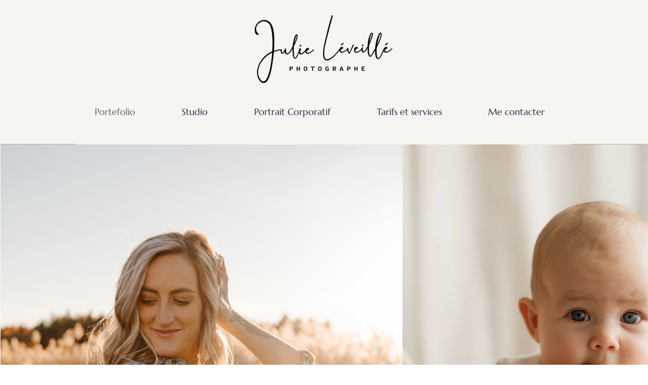

--- FILE ---
content_type: text/css; charset=utf-8
request_url: https://www.julieleveillephotographe.com/_serverless/pro-gallery-css-v4-server/layoutCss?ver=2&id=comp-lfu8c37j&items=3489_1986_2985%7C3483_1383_2078%7C3435_1363_2048%7C3496_1363_2048%7C3554_1363_2049%7C3287_2048_1367%7C3559_4912_7360%7C3234_2041_1358%7C3616_1363_1812%7C3680_1363_2048%7C3652_1383_2078%7C3545_1383_2078%7C3489_1363_2048%7C3580_2048_1363%7C3499_2043_1359%7C3570_1363_2048%7C3440_1367_1811%7C3489_1986_2985%7C3483_1383_2078%7C3435_1363_2048&container=284_1280_1197_720&options=layoutParams_cropRatio:1.3333333333333333%7ClayoutParams_structure_galleryRatio_value:0%7ClayoutParams_repeatingGroupTypes:%7ClayoutParams_gallerySpacing:0%7CgroupTypes:1%7CnumberOfImagesPerRow:3%7CcollageAmount:0.8%7CtextsVerticalPadding:0%7CtextsHorizontalPadding:0%7CcalculateTextBoxHeightMode:MANUAL%7CtargetItemSize:45%7CcubeRatio:1.3333333333333333%7CexternalInfoHeight:0%7CexternalInfoWidth:0%7CisRTL:false%7CisVertical:false%7CminItemSize:120%7CgroupSize:1%7CchooseBestGroup:true%7CcubeImages:false%7CcubeType:fit%7CsmartCrop:false%7CcollageDensity:1%7CimageMargin:-1%7ChasThumbnails:false%7CgalleryThumbnailsAlignment:bottom%7CgridStyle:1%7CtitlePlacement:SHOW_ON_HOVER%7CarrowsSize:23%7CslideshowInfoSize:200%7CimageInfoType:NO_BACKGROUND%7CtextBoxHeight:0%7CscrollDirection:1%7CgalleryLayout:4%7CgallerySizeType:smart%7CgallerySize:45%7CcropOnlyFill:true%7CnumberOfImagesPerCol:1%7CgroupsPerStrip:0%7Cscatter:0%7CenableInfiniteScroll:true%7CthumbnailSpacings:5%7CarrowsPosition:0%7CthumbnailSize:120%7CcalculateTextBoxWidthMode:PERCENT%7CtextBoxWidthPercent:50%7CuseMaxDimensions:false%7CrotatingGroupTypes:%7CfixedColumns:0%7CrotatingCropRatios:%7CgallerySizePx:0%7CplaceGroupsLtr:false
body_size: 21
content:
#pro-gallery-comp-lfu8c37j .pro-gallery-parent-container{ width: 1280px !important; height: 1197px !important; } #pro-gallery-comp-lfu8c37j [data-hook="item-container"][data-idx="0"].gallery-item-container{opacity: 1 !important;display: block !important;transition: opacity .2s ease !important;top: 0px !important;left: 0px !important;right: auto !important;height: 1197px !important;width: 796px !important;} #pro-gallery-comp-lfu8c37j [data-hook="item-container"][data-idx="0"] .gallery-item-common-info-outer{height: 100% !important;} #pro-gallery-comp-lfu8c37j [data-hook="item-container"][data-idx="0"] .gallery-item-common-info{height: 100% !important;width: 100% !important;} #pro-gallery-comp-lfu8c37j [data-hook="item-container"][data-idx="0"] .gallery-item-wrapper{width: 796px !important;height: 1197px !important;margin: 0 !important;} #pro-gallery-comp-lfu8c37j [data-hook="item-container"][data-idx="0"] .gallery-item-content{width: 796px !important;height: 1197px !important;margin: 0px 0px !important;opacity: 1 !important;} #pro-gallery-comp-lfu8c37j [data-hook="item-container"][data-idx="0"] .gallery-item-hover{width: 796px !important;height: 1197px !important;opacity: 1 !important;} #pro-gallery-comp-lfu8c37j [data-hook="item-container"][data-idx="0"] .item-hover-flex-container{width: 796px !important;height: 1197px !important;margin: 0px 0px !important;opacity: 1 !important;} #pro-gallery-comp-lfu8c37j [data-hook="item-container"][data-idx="0"] .gallery-item-wrapper img{width: 100% !important;height: 100% !important;opacity: 1 !important;} #pro-gallery-comp-lfu8c37j [data-hook="item-container"][data-idx="1"].gallery-item-container{opacity: 1 !important;display: block !important;transition: opacity .2s ease !important;top: 0px !important;left: 795px !important;right: auto !important;height: 1197px !important;width: 796px !important;} #pro-gallery-comp-lfu8c37j [data-hook="item-container"][data-idx="1"] .gallery-item-common-info-outer{height: 100% !important;} #pro-gallery-comp-lfu8c37j [data-hook="item-container"][data-idx="1"] .gallery-item-common-info{height: 100% !important;width: 100% !important;} #pro-gallery-comp-lfu8c37j [data-hook="item-container"][data-idx="1"] .gallery-item-wrapper{width: 796px !important;height: 1197px !important;margin: 0 !important;} #pro-gallery-comp-lfu8c37j [data-hook="item-container"][data-idx="1"] .gallery-item-content{width: 796px !important;height: 1197px !important;margin: 0px 0px !important;opacity: 1 !important;} #pro-gallery-comp-lfu8c37j [data-hook="item-container"][data-idx="1"] .gallery-item-hover{width: 796px !important;height: 1197px !important;opacity: 1 !important;} #pro-gallery-comp-lfu8c37j [data-hook="item-container"][data-idx="1"] .item-hover-flex-container{width: 796px !important;height: 1197px !important;margin: 0px 0px !important;opacity: 1 !important;} #pro-gallery-comp-lfu8c37j [data-hook="item-container"][data-idx="1"] .gallery-item-wrapper img{width: 100% !important;height: 100% !important;opacity: 1 !important;} #pro-gallery-comp-lfu8c37j [data-hook="item-container"][data-idx="2"].gallery-item-container{opacity: 1 !important;display: block !important;transition: opacity .2s ease !important;top: 0px !important;left: 1590px !important;right: auto !important;height: 1197px !important;width: 796px !important;} #pro-gallery-comp-lfu8c37j [data-hook="item-container"][data-idx="2"] .gallery-item-common-info-outer{height: 100% !important;} #pro-gallery-comp-lfu8c37j [data-hook="item-container"][data-idx="2"] .gallery-item-common-info{height: 100% !important;width: 100% !important;} #pro-gallery-comp-lfu8c37j [data-hook="item-container"][data-idx="2"] .gallery-item-wrapper{width: 796px !important;height: 1197px !important;margin: 0 !important;} #pro-gallery-comp-lfu8c37j [data-hook="item-container"][data-idx="2"] .gallery-item-content{width: 796px !important;height: 1197px !important;margin: 0px 0px !important;opacity: 1 !important;} #pro-gallery-comp-lfu8c37j [data-hook="item-container"][data-idx="2"] .gallery-item-hover{width: 796px !important;height: 1197px !important;opacity: 1 !important;} #pro-gallery-comp-lfu8c37j [data-hook="item-container"][data-idx="2"] .item-hover-flex-container{width: 796px !important;height: 1197px !important;margin: 0px 0px !important;opacity: 1 !important;} #pro-gallery-comp-lfu8c37j [data-hook="item-container"][data-idx="2"] .gallery-item-wrapper img{width: 100% !important;height: 100% !important;opacity: 1 !important;} #pro-gallery-comp-lfu8c37j [data-hook="item-container"][data-idx="3"]{display: none !important;} #pro-gallery-comp-lfu8c37j [data-hook="item-container"][data-idx="4"]{display: none !important;} #pro-gallery-comp-lfu8c37j [data-hook="item-container"][data-idx="5"]{display: none !important;} #pro-gallery-comp-lfu8c37j [data-hook="item-container"][data-idx="6"]{display: none !important;} #pro-gallery-comp-lfu8c37j [data-hook="item-container"][data-idx="7"]{display: none !important;} #pro-gallery-comp-lfu8c37j [data-hook="item-container"][data-idx="8"]{display: none !important;} #pro-gallery-comp-lfu8c37j [data-hook="item-container"][data-idx="9"]{display: none !important;} #pro-gallery-comp-lfu8c37j [data-hook="item-container"][data-idx="10"]{display: none !important;} #pro-gallery-comp-lfu8c37j [data-hook="item-container"][data-idx="11"]{display: none !important;} #pro-gallery-comp-lfu8c37j [data-hook="item-container"][data-idx="12"]{display: none !important;} #pro-gallery-comp-lfu8c37j [data-hook="item-container"][data-idx="13"]{display: none !important;} #pro-gallery-comp-lfu8c37j [data-hook="item-container"][data-idx="14"]{display: none !important;} #pro-gallery-comp-lfu8c37j [data-hook="item-container"][data-idx="15"]{display: none !important;} #pro-gallery-comp-lfu8c37j [data-hook="item-container"][data-idx="16"]{display: none !important;} #pro-gallery-comp-lfu8c37j [data-hook="item-container"][data-idx="17"]{display: none !important;} #pro-gallery-comp-lfu8c37j [data-hook="item-container"][data-idx="18"]{display: none !important;} #pro-gallery-comp-lfu8c37j [data-hook="item-container"][data-idx="19"]{display: none !important;} #pro-gallery-comp-lfu8c37j .pro-gallery-prerender{height:1197px !important;}#pro-gallery-comp-lfu8c37j {height:1197px !important; width:1280px !important;}#pro-gallery-comp-lfu8c37j .pro-gallery-margin-container {height:1197px !important;}#pro-gallery-comp-lfu8c37j .one-row:not(.thumbnails-gallery) {height:1196px !important; width:1279px !important;}#pro-gallery-comp-lfu8c37j .one-row:not(.thumbnails-gallery) .gallery-horizontal-scroll {height:1196px !important;}#pro-gallery-comp-lfu8c37j .pro-gallery-parent-container:not(.gallery-slideshow) [data-hook=group-view] .item-link-wrapper::before {height:1196px !important; width:1279px !important;}#pro-gallery-comp-lfu8c37j .pro-gallery-parent-container {height:1197px !important; width:1280px !important;}